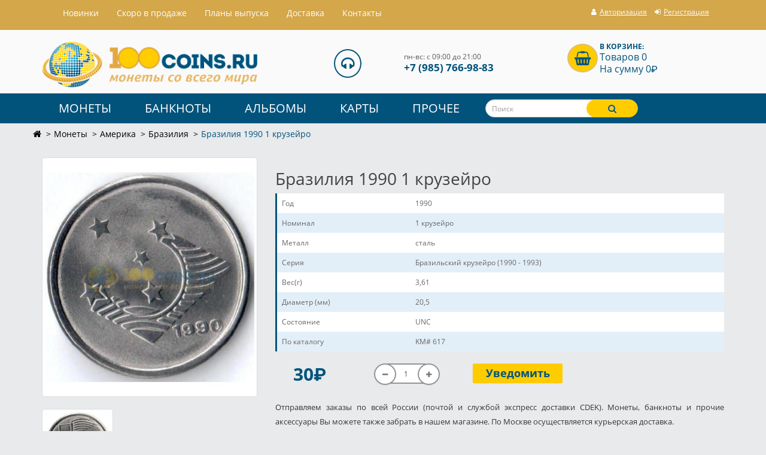

--- FILE ---
content_type: text/html; charset=utf-8
request_url: https://100coins.ru/catalog/braziliya-1990-1-kruzejro
body_size: 11369
content:
<!DOCTYPE html>
<!--[if IE]><![endif]-->
<!--[if IE 8 ]><html prefix="og: http://ogp.me/ns# fb: http://ogp.me/ns/fb# product: http://ogp.me/ns/product#" dir="ltr" lang="ru" class="ie8"><![endif]-->
<!--[if IE 9 ]><html prefix="og: http://ogp.me/ns# fb: http://ogp.me/ns/fb# product: http://ogp.me/ns/product#" dir="ltr" lang="ru" class="ie9"><![endif]-->
<!--[if (gt IE 9)|!(IE)]><!-->
<html prefix="og: http://ogp.me/ns# fb: http://ogp.me/ns/fb# product: http://ogp.me/ns/product#" dir="ltr" lang="ru">
<!--<![endif]-->
<head>
<meta charset="UTF-8" />
<meta name="viewport" content="width=device-width, initial-scale=1">
<meta http-equiv="X-UA-Compatible" content="IE=edge">
<title>Бразилия 1990 1 крузейро</title>
			
<base href="https://100coins.ru/" />
<meta name="description" content="Бразилия 1990 1 крузейро краткое описание: год выпуска: 1990, металл: сталь, номер по каталогу: KM# 617, диаметр монеты: 20,5 мм, вес 3,61 г, состояние: UNC" />
<meta name="keywords" content="Бразилия 1990 1 крузейро" />
<script src="catalog/view/javascript/jquery/jquery-2.1.1.min.js" type="text/javascript"></script>
<script src="catalog/view/javascript/lazysizes.min.js" async></script>
<link href="catalog/view/javascript/bootstrap/css/bootstrap.min.css" rel="stylesheet" media="screen" />
<script src="catalog/view/javascript/bootstrap/js/bootstrap.min.js" type="text/javascript"></script>
<link href="catalog/view/javascript/font-awesome/css/font-awesome.min.css" rel="stylesheet" type="text/css" />
<!-- <link href="//fonts.googleapis.com/css?family=Open+Sans:400,400i,300,700" rel="stylesheet" type="text/css" /> -->
<link href="catalog/view/theme/coins/stylesheet/stylesheet.css" rel="stylesheet">
<link href="catalog/view/javascript/jquery/magnific/magnific-popup.css" type="text/css" rel="stylesheet" media="screen" />
<link href="catalog/view/javascript/jquery/datetimepicker/bootstrap-datetimepicker.min.css" type="text/css" rel="stylesheet" media="screen" />
<link href="catalog/view/theme/default/stylesheet/roboto-forced.min.css?v=2.5.1" type="text/css" rel="stylesheet" media="screen" />
<script src="catalog/view/javascript/common.js" type="text/javascript"></script>
<link href="https://100coins.ru/catalog/braziliya-1990-1-kruzejro" rel="canonical" />
<link href="https://100coins.ru/image/catalog/favicon.svg" rel="icon" />
<script src="catalog/view/javascript/preorder/preorder.js" type="text/javascript"></script>
<script src="catalog/view/javascript/jquery/magnific/jquery.magnific-popup.min.js" type="text/javascript"></script>
<script src="catalog/view/javascript/jquery/datetimepicker/moment.js" type="text/javascript"></script>
<script src="catalog/view/javascript/jquery/datetimepicker/bootstrap-datetimepicker.min.js" type="text/javascript"></script>
<!--microdatapro 7.3 open graph start -->
<meta property="og:locale" content="ru-ru">
<meta property="og:rich_attachment" content="true">
<meta property="og:site_name" content="Интернет магазин монет 100COINS.RU">
<meta property="og:type" content="product" />
<meta property="og:title" content="Бразилия 1990 1 крузейро" />
<meta property="og:description" content="Бразилия 1990 1 крузейро" />
<meta property="og:image" content="https://100coins.ru/image/catalog/amerika/0/ponents-com_jshopping-files-img_products-full_brazil1k1990.jpg" />
<meta property="og:image:secure_url" content="https://100coins.ru/image/catalog/amerika/0/ponents-com_jshopping-files-img_products-full_brazil1k1990.jpg" />
<meta property="og:image:width" content="1200">
<meta property="og:image:height" content="630">
<meta property="og:url" content="https://100coins.ru/catalog/braziliya-1990-1-kruzejro">
<meta property="business:contact_data:street_address" content="Покровская ул. 17Ак3" />
<meta property="business:contact_data:locality" content="Москва" />
<meta property="business:contact_data:postal_code" content="111674" />
<meta property="business:contact_data:country_name" content="Россия" />
<meta property="place:location:latitude" content="55.69863" />
<meta property="place:location:longitude" content="37.933698" />
<meta property="business:contact_data:email" content="info@100coins.ru"/>
<meta property="business:contact_data:phone_number" content="+7-495-766-9883"/>
<meta property="fb:profile_id" content="https://www.facebook.com/100coinsru/">
<meta property="product:product_link" content="https://100coins.ru/catalog/braziliya-1990-1-kruzejro">
<meta property="product:brand" content="">
<meta property="product:category" content="Бразилия">
<meta property="product:availability" content="pending">
<meta property="product:condition" content="new">
<meta property="product:target_gender" content="">
<meta property="product:price:amount" content="30">
<meta property="product:price:currency" content="RUB">
<!--microdatapro 7.3 open graph end -->

				
<link href="catalog/view/theme/default/stylesheet/articles.css?v=75" rel="stylesheet">
		
				</head>
			
<body class="product-product-1390">

			    				<div id="preorder-box" class="modal fade">
				  <div class="modal-dialog">
					<div class="modal-content">
					  <div class="modal-header">
						<button type="button" class="close" data-dismiss="modal" aria-hidden="true">×</button>
						<h3 class="modal-title">Уведомить о поступлении товара</h3>
						<h4 id="preorder_name"></h4>
					  </div>
					  <div class="modal-body">
					    <form class="form-horizontal" id="form-product-alert">
						  <div class="form-group required">
						    <div class="col-sm-4">
							  <label class="control-label" for="input-preorder-email">E-mail</label>		  
						    </div>
						    <div class="col-sm-8">
							  <input type="email" name="preorder_email" value="" id="input-preorder-email" class="form-control" placeholder="E-mail" />
						    </div>
						  </div>
						  <input type="hidden" name="preorder_product_id" value="" />
						  <fieldset>
  <!--<legend>Captcha</legend>-->
  <div class="form-group required">
        
    <div class="col-sm-10">
      <input type="text" name="captcha" id="input-captcha" placeholder="Введите код в поле ниже" class="form-control" />
      <img src="index.php?route=extension/captcha/basic_captcha/captcha" alt="" />
          </div>
      </div>
</fieldset>
						  <div id="preorder_option"></div>
						</form>
					  </div>
					  <div class="modal-footer">
						<button type="button" class="btn btn-warning" id="button-preorder">Отправить</button>
					  </div>
					</div>
				  </div>
				</div>
							

<div class="headerbg">
<nav id="top" >
  <div class="container">
 
	<nav class="navbar navbar-default" role="navigation">
  <div class="container-fluid">
    <!-- Brand and toggle get grouped for better mobile display -->
    <div class="navbar-header">
      <button type="button" class="navbar-toggle" data-toggle="collapse" data-target="#bs-example-navbar-collapse-1">
            <span class="sr-only">Toggle navigation</span>
            <span class="icon-bar"></span>
            <span class="icon-bar"></span>
            <span class="icon-bar"></span>
          </button>
    </div>

    <!-- Collect the nav links, forms, and other content for toggling -->
    <div class="collapse navbar-collapse" id="bs-example-navbar-collapse-1">
      <ul class="nav navbar-nav">
        <li><a href="index.php?route=information/lastitems">Hовинки</a></li>
	          <li><a href="skoro-v-prodazhe">Скоро в продаже</a></li>	        
	        <li class="help_for_customers"><a href="plany-vypuska">Планы выпуска</a></li>
	        <li><a href="delivery">Доставка</a></li>
	        <li><a href="https://100coins.ru/contacts/">Контакты</a></li> 
			
      </ul>
    
    </div>
     <div id="top-links-down" class="nav pull-right">
      <ul class="list-inline accounthead">
        <li id="phone__top"><span class="hidden-sm hidden-md">+7(495) 766-98-83</span></li>
	  		  <li><a href="https://100coins.ru/index.php?route=account/login"><i class="fa fa-user"></i> <span class="hidden-xs hidden-sm hidden-md">Авторизация</span></a></li>
		  <li><a href="https://100coins.ru/simpleregister/"><i class="fa fa-sign-in"></i> <span class="hidden-xs hidden-sm hidden-md">Регистрация</span></a></li>
			        </ul>	

      </div>
  </div>
</nav>
</div>
</nav>
</div>
<header>
  <div class="container" id="container__top">
    <div class="row">
      <div class="col-sm-4 col-md-4 col-xs-6">
        <div id="logo">
                    <a href="https://100coins.ru/"><img src="https://100coins.ru/image/catalog/demo/logo.png" title="Интернет магазин монет 100COINS.RU" alt="Интернет магазин монет 100COINS.RU" class="img-responsive" /></a>
                  </div>
      </div>
      
       
      
      <div class="col-sm-4 col-md-3 col-md-offset-1  col-md-4 contacth hidden-xs">
      
   <i class="fa fa-headphones fa-2x hidden-xs hidden-sm"></i>
   <div class="contactheader">
<div class="headopen hidden-xs">пн-вс: с 09:00 до 21:00<br/></div> 
<div class="headphone"> +7 (985) 766-98-83 
</div>
</div>
      </div> 
     
  
         <div class="col-sm-4 col-md-3 col-md-offset-1 col-xs-6" id="container__right"><div id="cart" class="btn-group btn-block">
  <!--<button type="button" data-toggle="dropdown" data-loading-text="Загрузка..." class="btn btn-inverse btn-block btn-lg dropdown-toggle"><i class="fa fa-shopping-basket fa-2x" aria-hidden="true"></i> <span id="cart-total"><div class="headcart">В корзине:</div> <div class="itencart">Товаров 0</div>  <div class="itencart">На сумму 0<span class="sr-only">P</span><span class="roboto-forced ruble" aria-hidden="true" style="display:none;"></span></div></span></button> -->
  
  <a href="https://100coins.ru/simplecheckout/"><i class="fa fa-shopping-basket fa-2x" aria-hidden="true"></i> <div id="cart-total"><div class="headcart">В корзине:</div> <div class="itencart">Товаров 0</div>  <div class="itencart">На сумму 0<span class="sr-only">P</span><span class="roboto-forced ruble" aria-hidden="true" style="display:none;"></span></div></div></a>
  
 <!-- <ul class="dropdown-menu pull-right">
        <li>
      <p class="text-center">Ваша корзина пуста!</p>
    </li>
      </ul> -->
</div>
</div>
      
     
    </div>
  </div>
</header>
<nav id="menu" class="navbar">
<div class="container">
<div class="row">  
    <div class="navbar-header"><span id="category" class="visible-xs">Каталог товаров</span>
      <button type="button" class="btn btn-navbar navbar-toggle" data-toggle="collapse" data-target=".navbar-ex1-collapse"><i class="fa fa-bars"></i></button>
    </div>
    <div class="collapse navbar-collapse navbar-ex1-collapse">
      <ul class="nav navbar-nav">
                        <li class="dropdown"><a href="https://100coins.ru/catalog/monety/" class="dropdown-toggle" data-toggle="dropdown">Монеты</a>
          <div class="dropdown-menu">
            <div class="dropdown-inner">
                            <ul class="list-unstyled">
                                <li><a href="https://100coins.ru/catalog/monety/rossiya/">Россия</a></li>
                                <li><a href="https://100coins.ru/catalog/monety/avstraliya-i-okeaniya/">Австралия Океания</a></li>
                                <li><a href="https://100coins.ru/catalog/monety/aziya/">Азия</a></li>
                                <li><a href="https://100coins.ru/catalog/monety/amerika/">Америка</a></li>
                                <li><a href="https://100coins.ru/catalog/monety/afrika/">Африка</a></li>
                                <li><a href="https://100coins.ru/catalog/monety/europa/">Европа</a></li>
                                <li><a href="https://100coins.ru/catalog/monety/euro/">Монеты Евро</a></li>
                                <li><a href="https://100coins.ru/catalog/monety/monety-sssr/">СССР</a></li>
                                <li><a href="https://100coins.ru/catalog/monety/sng-monety/">СССР страны</a></li>
                              </ul>
                          </div>
            <a href="https://100coins.ru/catalog/monety/" class="see-all">Смотреть Все Монеты</a> </div>
        </li>
                                <li class="dropdown"><a href="https://100coins.ru/catalog/banknoty/" class="dropdown-toggle" data-toggle="dropdown">Банкноты</a>
          <div class="dropdown-menu">
            <div class="dropdown-inner">
                            <ul class="list-unstyled">
                                <li><a href="https://100coins.ru/catalog/banknoty/bony-rossii/">Россия</a></li>
                                <li><a href="https://100coins.ru/catalog/banknoty/bony-sssr/">СССР</a></li>
                                <li><a href="https://100coins.ru/catalog/banknoty/banknoty-sng-bony/">страны СНГ</a></li>
                                <li><a href="https://100coins.ru/catalog/banknoty/avstraliya-i-okeaniyab/">Австралия Океания</a></li>
                                <li><a href="https://100coins.ru/catalog/banknoty/aziya-banknoty/">Азия</a></li>
                                <li><a href="https://100coins.ru/catalog/banknoty/amerika-banknoty-bony/">Америка</a></li>
                                <li><a href="https://100coins.ru/catalog/banknoty/afrika-banknoty-bony/">Африка</a></li>
                                <li><a href="https://100coins.ru/catalog/banknoty/europa-banknoty/">Европа</a></li>
                              </ul>
                          </div>
            <a href="https://100coins.ru/catalog/banknoty/" class="see-all">Смотреть Все Банкноты</a> </div>
        </li>
                                <li class="dropdown"><a href="https://100coins.ru/catalog/albomy-dlya-monet/" class="dropdown-toggle" data-toggle="dropdown">Альбомы</a>
          <div class="dropdown-menu">
            <div class="dropdown-inner">
                            <ul class="list-unstyled">
                                <li><a href="https://100coins.ru/catalog/albomy-dlya-monet/albomy-dlya-monet-10-rublej/">Альбомы 10 рублей</a></li>
                                <li><a href="https://100coins.ru/catalog/albomy-dlya-monet/albomy-sochi/">Альбомы 25 рублей</a></li>
                                <li><a href="https://100coins.ru/catalog/albomy-dlya-monet/albomy-dlya-monet-5-rublej/">Альбомы 5 рублей</a></li>
                                <li><a href="https://100coins.ru/catalog/albomy-dlya-monet/albomy-dlya-monet-evro/">Альбомы Евро</a></li>
                                <li><a href="https://100coins.ru/catalog/albomy-dlya-monet/albom-kniga-monet-kuput/">Альбомы книги</a></li>
                                <li><a href="https://100coins.ru/catalog/albomy-dlya-monet/albomy-dlya-monet-pogodovka/">Альбомы погодовка</a></li>
                                <li><a href="https://100coins.ru/catalog/albomy-dlya-monet/albomy-prochie-inostrannye-monety/">Альбомы прочие иностранные</a></li>
                              </ul>
                            <ul class="list-unstyled">
                                <li><a href="https://100coins.ru/catalog/albomy-dlya-monet/albomy-dlya-prochih-rossii/">Альбомы прочие Россия</a></li>
                                <li><a href="https://100coins.ru/catalog/albomy-dlya-monet/albomy-dlya-monet-sssr/">Альбомы СССР</a></li>
                                <li><a href="https://100coins.ru/catalog/albomy-dlya-monet/albomy-dlya-monet-ameriki/">Альбомы США</a></li>
                                <li><a href="https://100coins.ru/catalog/albomy-dlya-monet/listy-grand/">Листы Гранд</a></li>
                                <li><a href="https://100coins.ru/catalog/albomy-dlya-monet/listy-optima/">Листы Оптима</a></li>
                                <li><a href="https://100coins.ru/catalog/albomy-dlya-monet/papki/">Папки для листов</a></li>
                                <li><a href="https://100coins.ru/catalog/albomy-dlya-monet/planshet/">Планшеты</a></li>
                              </ul>
                          </div>
            <a href="https://100coins.ru/catalog/albomy-dlya-monet/" class="see-all">Смотреть Все Альбомы</a> </div>
        </li>
                                <li class="dropdown"><a href="https://100coins.ru/catalog/karty-trojka/" class="dropdown-toggle" data-toggle="dropdown">Карты</a>
          <div class="dropdown-menu">
            <div class="dropdown-inner">
                            <ul class="list-unstyled">
                                <li><a href="https://100coins.ru/catalog/karty-trojka/rb/">Беларусь</a></li>
                                <li><a href="https://100coins.ru/catalog/karty-trojka/strelka/">Карты стрелка</a></li>
                              </ul>
                          </div>
            <a href="https://100coins.ru/catalog/karty-trojka/" class="see-all">Смотреть Все Карты</a> </div>
        </li>
                                <li class="dropdown"><a href="https://100coins.ru/catalog/prochee/" class="dropdown-toggle" data-toggle="dropdown">Прочее</a>
          <div class="dropdown-menu">
            <div class="dropdown-inner">
                            <ul class="list-unstyled">
                                <li><a href="https://100coins.ru/catalog/prochee/pochtovye-marki/">Марки</a></li>
                                <li><a href="https://100coins.ru/catalog/prochee/kapsuly/">Капсулы для монет</a></li>
                                <li><a href="https://100coins.ru/catalog/prochee/knigi-spravochniki-po-numizmatike-kupit/">Справочники и книги</a></li>
                                <li><a href="https://100coins.ru/catalog/prochee/holdery-dlja-monet/">Холдеры для монет</a></li>
                                <li><a href="https://100coins.ru/catalog/prochee/znachki/">Значки</a></li>
                              </ul>
                          </div>
            <a href="https://100coins.ru/catalog/prochee/" class="see-all">Смотреть Все Прочее</a> </div>
        </li>
                  <li class="col-sm-4 col-md-6 col-lg-3"><div id="search" class="input-group">
  <input type="text" name="search" value="" placeholder="Поиск" class="form-control input-lg" />
  <span class="input-group-btn">
    <button type="button" class="btn btn-default btn-lg"><i class="fa fa-search"></i></button>
  </span>
</div>	<!--		<li class="search-wrap"><div id="search" class="input-group">
  <input type="text" name="search" value="" placeholder="Поиск" class="form-control input-lg" />
  <span class="input-group-btn">
    <button type="button" class="btn btn-default btn-lg"><i class="fa fa-search"></i></button>
  </span>
</div> -->
	  </li>
     
      </ul>
      
    </div>
  
</div>

</div>

</nav>
<div class="container">
  <div class="row">
  <ul class="breadcrumb">
      <li><a href="https://100coins.ru/"><i class="fa fa-home"></i></a>
     </li>
        <li><a href="https://100coins.ru/catalog/monety/">Монеты</a>
     </li>
        <li><a href="https://100coins.ru/catalog/monety/amerika/">Америка</a>
     </li>
        <li><a href="https://100coins.ru/catalog/monety/amerika/monety-brazilii/">Бразилия</a>
     </li>
        <li>Бразилия 1990 1 крузейро</li>
        </ul>
  </div>
   <div class="row">
    
    
    
    <div id="content" class="col-sm-12">

      <div class="row">

        
        
        
        <div class="col-sm-4">

          
          <ul class="thumbnails">

            
            <li><div class="image"><a class="thumbnail" href="https://100coins.ru/image/cache/catalog/amerika/0/ponents-com_jshopping-files-img_products-full_brazil1k1990-650x650.jpg" title="Бразилия 1990 1 крузейро"><img src="https://100coins.ru/image/cache/catalog/amerika/0/ponents-com_jshopping-files-img_products-full_brazil1k1990-351x391.jpg" title="Бразилия 1990 1 крузейро" alt="Бразилия 1990 1 крузейро" /></a></div></li>

            
            
            
            <li class="image-additional"><a class="thumbnail" href="https://100coins.ru/image/cache/catalog/amerika/0/ponents-com_jshopping-files-img_products-full_brazil1k1990o-650x650.jpg" title="Бразилия 1990 1 крузейро"> <img src="https://100coins.ru/image/cache/catalog/amerika/0/ponents-com_jshopping-files-img_products-full_brazil1k1990o-107x107.jpg" title="Бразилия 1990 1 крузейро" alt="Бразилия 1990 1 крузейро" /></a></li>

            
            
          </ul>

          


        </div>

        
        
        
        <div class="col-sm-8">


          <h1>Бразилия 1990 1 крузейро</h1>        

          

          
          <div class="tab-pane" id="tab-specification">

            <table class="table table-bordered">

              


              <tbody>

                
                <tr>

                  <td>Год</td>

                  <td>1990</td>

                </tr>

                
                <tr>

                  <td>Номинал</td>

                  <td>1 крузейро</td>

                </tr>

                
                <tr>

                  <td>Металл</td>

                  <td>сталь</td>

                </tr>

                
                <tr>

                  <td>Серия</td>

                  <td>Бразильский крузейро (1990 - 1993)</td>

                </tr>

                
                <tr>

                  <td>Вес(г)</td>

                  <td>3,61</td>

                </tr>

                
                <tr>

                  <td>Диаметр (мм)</td>

                  <td>20,5</td>

                </tr>

                
                <tr>

                  <td>Состояние</td>

                  <td>UNC</td>

                </tr>

                
                <tr>

                  <td>По каталогу</td>

                  <td>KM# 617</td>

                </tr>

                
              </tbody>

              
            </table>

          </div>
               

          



          <div id="product">

            


                  <div class="form-group col-xs-12 col-sm-12 col-md-12 col-lg-12">



                    <div class="col-xs-6 col-sm-3 col-md-3 col-lg-2">

                      
                      <ul class="list-unstyled">

                        
                        <li>

                          <span class="priceprod">30<span class="sr-only">P</span><span class="roboto-forced ruble" aria-hidden="true" style="display:none;"></span></span>

                        </li>

                        
                       
                       
                       
                    </ul>

                    
                  </div>

                  <div class="col-xs-6 col-sm-4 col-md-3 col-lg-3">

                   <!-- <label class="control-label" for="input-quantity">Кол-во</label> -->

                   <div class="input-group plus-minus">
			      <span class="input-group-btn">
					<button class="btn btn-default minus" data-dir="dwn"><i class="fa fa-minus"></i></button>
			      </span>
				<input type="text" name="quantity" value="1" id="input-quantity" class="form-control text-center" />
				  <span class="input-group-btn">
					<button class="btn btn-default plus" data-dir="up"><i class="fa fa-plus"></i></button>
				  </span>
			    </div>

                   <input type="hidden" name="product_id" value="1390" />

                 </div>

                 <div class="col-xs-12 col-sm-4 col-md-3 col-lg-3">



              <!--    <button type="button" id="button-cart" data-loading-text="Загрузка..." class="btn btn-primary btn-lg btn-block">Купить</button> -->

				  
				   <button type="button"   style="display: none;" id="button-cart" data-loading-text="Загрузка..." class="btn btn-primary btn-lg btn-block">Купить</button>
				   
				   				<div id="out-stock"><button type="button" id="button-cart" class="btn btn-primary btn-lg btn-block" onclick="addPreOrder('', '1390');">Уведомить</button></div>
								 
				  
                </div>

              </div>

              
              <div class="prodtxt">

                <div>
   <div class="texthtml"> <div class="vstavka__text">
	<p>Отправляем заказы по всей России (почтой и службой экспресс доставки CDEK). Монеты, банкноты и прочие аксессуары Вы можете также забрать в нашем магазине. По Москве осуществляется курьерская доставка.</p>
	<div class="wrapper__img">
		<div class="block__img">
			<img src="https://100coins.ru/image/catalog/photo/pochta.jpg">
		</div>
		<div class="block__img">
			<img src="https://100coins.ru/image/catalog/photo/1klass.jpg">
		</div>
		<div class="block__img">
			<img src="https://100coins.ru/image/catalog/photo/ems.jpg">
		</div>
		<div class="block__img">
			<img src="https://100coins.ru/image/catalog/photo/kurer.jpg">
		</div>
		<div class="block__img">
			<img src="https://100coins.ru/image/catalog/photo/logo.jpg">
		</div>
	</div>
	<p>Упаковываем надёжно: пузырчатая плёнка, картонные коробки, почтовые пакеты. Монеты запаиваем по отдельности в пленку, что гарантирует их сохранность во время транспортировки.</p>
</div></div>
</div>

              </div>

            </div>



            


          


       </div>

     </div>







     <ul class="nav nav-tabs">

      <li class="active"><a href="#tab-description" data-toggle="tab">Описание</a></li>

      


      
      
      
    </ul>

    <div class="tab-content">

      <div class="tab-pane active" id="tab-description">Бразилия 1990 1 крузейро</div>



      
      
      </div>

      

      
      
<!--microdatapro 7.3 breadcrumb start [microdata] -->
<span itemscope itemtype="http://schema.org/BreadcrumbList">
<span itemprop="itemListElement" itemscope itemtype="http://schema.org/ListItem">
<link itemprop="item" href="https://100coins.ru/">
<meta itemprop="name" content="Главная" />
<meta itemprop="position" content="1" />
</span>
<span itemprop="itemListElement" itemscope itemtype="http://schema.org/ListItem">
<link itemprop="item" href="https://100coins.ru/catalog/monety/">
<meta itemprop="name" content="Монеты" />
<meta itemprop="position" content="2" />
</span>
<span itemprop="itemListElement" itemscope itemtype="http://schema.org/ListItem">
<link itemprop="item" href="https://100coins.ru/catalog/monety/amerika/">
<meta itemprop="name" content="Америка" />
<meta itemprop="position" content="3" />
</span>
<span itemprop="itemListElement" itemscope itemtype="http://schema.org/ListItem">
<link itemprop="item" href="https://100coins.ru/catalog/monety/amerika/monety-brazilii/">
<meta itemprop="name" content="Бразилия" />
<meta itemprop="position" content="4" />
</span>
<span itemprop="itemListElement" itemscope itemtype="http://schema.org/ListItem">
<link itemprop="item" href="https://100coins.ru/catalog/braziliya-1990-1-kruzejro">
<meta itemprop="name" content="Бразилия 1990 1 крузейро" />
<meta itemprop="position" content="5" />
</span>
</span>
<!--microdatapro 7.3 breadcrumb end [microdata] -->
<!--microdatapro 7.3 breadcrumb start [json-ld] -->
<script type="application/ld+json">
{
"@context": "http://schema.org",
"@type": "BreadcrumbList",
"itemListElement": [{
"@type": "ListItem",
"position": 1,
"item": {
"@id": "https://100coins.ru/",
"name": "Главная"
}
},{
"@type": "ListItem",
"position": 2,
"item": {
"@id": "https://100coins.ru/catalog/monety/",
"name": "Монеты"
}
},{
"@type": "ListItem",
"position": 3,
"item": {
"@id": "https://100coins.ru/catalog/monety/amerika/",
"name": "Америка"
}
},{
"@type": "ListItem",
"position": 4,
"item": {
"@id": "https://100coins.ru/catalog/monety/amerika/monety-brazilii/",
"name": "Бразилия"
}
},{
"@type": "ListItem",
"position": 5,
"item": {
"@id": "https://100coins.ru/catalog/braziliya-1990-1-kruzejro",
"name": "Бразилия 1990 1 крузейро"
}
}]
}
</script>
<!--microdatapro 7.3 breadcrumb end [json-ld] -->
<!--microdatapro 7.3 product start [microdata] -->
<span itemscope itemtype="http://schema.org/Product">
<meta itemprop="name" content="Бразилия 1990 1 крузейро" />
<link itemprop="url" href="https://100coins.ru/catalog/braziliya-1990-1-kruzejro" />
<link itemprop="image" href="https://100coins.ru/image/cache/catalog/amerika/0/ponents-com_jshopping-files-img_products-full_brazil1k1990-650x650.jpg" />
<meta itemprop="model" content="1390-01" />
<meta itemprop="mpn" content="1390-01" />
<meta itemprop="sku" content="1390-01" />
<meta itemprop="category" content="Бразилия" />
<span itemprop="offers" itemscope itemtype="http://schema.org/Offer">
<meta itemprop="priceCurrency" content="RUB" />
<meta itemprop="price" content="30" />
<meta itemprop="itemCondition" content="http://schema.org/NewCondition" />
<link itemprop="availability" href="http://schema.org/InStock" />
<meta itemprop="priceValidUntil" content="2027-01-21" />
<link itemprop="url" href="https://100coins.ru/catalog/braziliya-1990-1-kruzejro" />
</span>
<meta itemprop="description" content="Бразилия 1990 1 крузейро" />
<span itemprop="additionalProperty" itemscope itemtype="http://schema.org/PropertyValue">
<meta itemprop="value" content="1990" />
<meta itemprop="name" content="Год" />
</span>
<span itemprop="additionalProperty" itemscope itemtype="http://schema.org/PropertyValue">
<meta itemprop="value" content="1 крузейро" />
<meta itemprop="name" content="Номинал" />
</span>
<span itemprop="additionalProperty" itemscope itemtype="http://schema.org/PropertyValue">
<meta itemprop="value" content="сталь" />
<meta itemprop="name" content="Металл" />
</span>
<span itemprop="additionalProperty" itemscope itemtype="http://schema.org/PropertyValue">
<meta itemprop="value" content="Бразильский крузейро (1990 - 1993)" />
<meta itemprop="name" content="Серия" />
</span>
<span itemprop="additionalProperty" itemscope itemtype="http://schema.org/PropertyValue">
<meta itemprop="value" content="3,61" />
<meta itemprop="name" content="Вес(г)" />
</span>
<span itemprop="additionalProperty" itemscope itemtype="http://schema.org/PropertyValue">
<meta itemprop="value" content="20,5" />
<meta itemprop="name" content="Диаметр (мм)" />
</span>
<span itemprop="additionalProperty" itemscope itemtype="http://schema.org/PropertyValue">
<meta itemprop="value" content="UNC" />
<meta itemprop="name" content="Состояние" />
</span>
<span itemprop="additionalProperty" itemscope itemtype="http://schema.org/PropertyValue">
<meta itemprop="value" content="KM# 617" />
<meta itemprop="name" content="По каталогу" />
</span>
</span>
<!--microdatapro 7.3 product end [microdata] -->
<!--microdatapro 7.3 image start[microdata] -->
<span itemscope itemtype="http://schema.org/ImageObject">
<meta itemprop="name" content="Бразилия 1990 1 крузейро" />
<meta itemprop="description" content="Бразилия 1990 1 крузейро" />
<link itemprop="thumbnailUrl" href="https://100coins.ru/image/cache/catalog/amerika/0/ponents-com_jshopping-files-img_products-full_brazil1k1990-351x391.jpg" />
<link itemprop="contentUrl" href="https://100coins.ru/image/cache/catalog/amerika/0/ponents-com_jshopping-files-img_products-full_brazil1k1990-650x650.jpg" />
<meta itemprop="author" content="Интернет магазин монет 100COINS.RU" />
<meta itemprop="datePublished" content="2018-05-23">
</span>
<!--microdatapro 7.3 image end [microdata] -->
<!--microdatapro 7.3 gallery start[microdata] -->
<span itemscope itemtype="http://schema.org/ImageGallery">
<span itemprop="associatedMedia" itemscope itemtype="http://schema.org/ImageObject">
<meta itemprop="name" content="Бразилия 1990 1 крузейро" />
<meta itemprop="description" content="Бразилия 1990 1 крузейро" />
<link itemprop="thumbnailUrl" href="https://100coins.ru/image/cache/catalog/amerika/0/ponents-com_jshopping-files-img_products-full_brazil1k1990o-107x107.jpg" />
<link itemprop="contentUrl" href="https://100coins.ru/image/cache/catalog/amerika/0/ponents-com_jshopping-files-img_products-full_brazil1k1990o-650x650.jpg" />
<meta itemprop="author" content="Интернет магазин монет 100COINS.RU" />
<meta itemprop="datePublished" content="2018-05-23">
</span>
<span itemprop="associatedMedia" itemscope itemtype="http://schema.org/ImageObject">
<meta itemprop="name" content="Бразилия 1990 1 крузейро" />
<meta itemprop="description" content="Бразилия 1990 1 крузейро" />
<link itemprop="thumbnailUrl" href="" />
<link itemprop="contentUrl" href="" />
<meta itemprop="author" content="Интернет магазин монет 100COINS.RU" />
<meta itemprop="datePublished" content="2018-05-23">
</span>
<span itemprop="associatedMedia" itemscope itemtype="http://schema.org/ImageObject">
<meta itemprop="name" content="Бразилия 1990 1 крузейро" />
<meta itemprop="description" content="Бразилия 1990 1 крузейро" />
<link itemprop="thumbnailUrl" href="" />
<link itemprop="contentUrl" href="" />
<meta itemprop="author" content="Интернет магазин монет 100COINS.RU" />
<meta itemprop="datePublished" content="2018-05-23">
</span>
</span>
<!--microdatapro 7.3 gallery end [microdata] -->
<!--microdatapro 7.3 product start [json-ld] -->
<script type="application/ld+json">
{
"@context": "http://schema.org",
"@type": "Product",
"url": "https://100coins.ru/catalog/braziliya-1990-1-kruzejro",
"category": "Бразилия",
"image": "https://100coins.ru/image/cache/catalog/amerika/0/ponents-com_jshopping-files-img_products-full_brazil1k1990-650x650.jpg",
"model": "1390-01",
"mpn": "1390-01",
"sku": "1390-01",
"description": "Бразилия 1990 1 крузейро",
"name": "Бразилия 1990 1 крузейро",
"offers": {
"@type": "Offer",
"availability": "http://schema.org/InStock",
"price": "30",
"priceValidUntil": "2027-01-21",
"url": "https://100coins.ru/catalog/braziliya-1990-1-kruzejro",
"priceCurrency": "RUB",
"itemCondition": "http://schema.org/NewCondition"
},"additionalProperty":[
{
"@type": "PropertyValue",
"name": "Год",
"value": "1990"
},{
"@type": "PropertyValue",
"name": "Номинал",
"value": "1 крузейро"
},{
"@type": "PropertyValue",
"name": "Металл",
"value": "сталь"
},{
"@type": "PropertyValue",
"name": "Серия",
"value": "Бразильский крузейро (1990 - 1993)"
},{
"@type": "PropertyValue",
"name": "Вес(г)",
"value": "3,61"
},{
"@type": "PropertyValue",
"name": "Диаметр (мм)",
"value": "20,5"
},{
"@type": "PropertyValue",
"name": "Состояние",
"value": "UNC"
},{
"@type": "PropertyValue",
"name": "По каталогу",
"value": "KM# 617"
}]
}
</script>
<!--microdatapro 7.3 product end [json-ld] -->
<!--microdatapro 7.3 image start [json-ld] -->
<script type="application/ld+json">
{
"@context": "http://schema.org",
"@type": "ImageObject",
"author": "Интернет магазин монет 100COINS.RU",
"thumbnailUrl": "https://100coins.ru/image/cache/catalog/amerika/0/ponents-com_jshopping-files-img_products-full_brazil1k1990-351x391.jpg",
"contentUrl": "https://100coins.ru/image/cache/catalog/amerika/0/ponents-com_jshopping-files-img_products-full_brazil1k1990-650x650.jpg",
"datePublished": "2018-05-23",
"description": "Бразилия 1990 1 крузейро",
"name": "Бразилия 1990 1 крузейро"
}
</script>
<!--microdatapro 7.3 image end [json-ld] -->
<!--microdatapro 7.3 gallery start [json-ld] -->
<script type="application/ld+json">
{
"@context": "http://schema.org",
"@type": "ImageGallery",
"associatedMedia":[
{
"@type": "ImageObject",
"author": "Интернет магазин монет 100COINS.RU",
"thumbnailUrl": "https://100coins.ru/image/cache/catalog/amerika/0/ponents-com_jshopping-files-img_products-full_brazil1k1990o-107x107.jpg",
"contentUrl": "https://100coins.ru/image/cache/catalog/amerika/0/ponents-com_jshopping-files-img_products-full_brazil1k1990o-650x650.jpg",
"datePublished": "2018-05-23",
"description": "Бразилия 1990 1 крузейро",
"name": "Бразилия 1990 1 крузейро"
},{
"@type": "ImageObject",
"author": "Интернет магазин монет 100COINS.RU",
"thumbnailUrl": "",
"contentUrl": "",
"datePublished": "2018-05-23",
"description": "Бразилия 1990 1 крузейро",
"name": "Бразилия 1990 1 крузейро"
},{
"@type": "ImageObject",
"author": "Интернет магазин монет 100COINS.RU",
"thumbnailUrl": "",
"contentUrl": "",
"datePublished": "2018-05-23",
"description": "Бразилия 1990 1 крузейро",
"name": "Бразилия 1990 1 крузейро"
}]
}
</script>
<!--microdatapro 7.3 gallery end [json-ld] -->
      </div>

      </div>

    </div>

    <script type="text/javascript"><!--

      $('select[name=\'recurring_id\'], input[name="quantity"]').change(function(){

       $.ajax({

        url: 'index.php?route=product/product/getRecurringDescription',

        type: 'post',

        data: $('input[name=\'product_id\'], input[name=\'quantity\'], select[name=\'recurring_id\']'),

        dataType: 'json',

        beforeSend: function() {

         $('#recurring-description').html('');

       },

       success: function(json) {

         $('.alert, .text-danger').remove();



         if (json['success']) {

          $('#recurring-description').html(json['success']);

        }

      }

    });

     });

     //--></script>

     <script type="text/javascript"><!--

      $('#button-cart').on('click', function() {

       $.ajax({

        url: 'index.php?route=checkout/cart/add',

        type: 'post',

        data: $('#product input[type=\'text\'], #product input[type=\'hidden\'], #product input[type=\'radio\']:checked, #product input[type=\'checkbox\']:checked, #product select, #product textarea'),

        dataType: 'json',

        beforeSend: function() {

         $('#button-cart').button('loading');

       },

       complete: function() {

         $('#button-cart').button('reset');

       },

       success: function(json) {

         $('.alert, .text-danger').remove();

         $('.form-group').removeClass('has-error');



         if (json['error']) {

          if (json['error']['option']) {

           for (i in json['error']['option']) {

            var element = $('#input-option' + i.replace('_', '-'));



            if (element.parent().hasClass('input-group')) {

             element.parent().after('<div class="text-danger">' + json['error']['option'][i] + '</div>');

           } else {

             element.after('<div class="text-danger">' + json['error']['option'][i] + '</div>');

           }

         }

       }



       if (json['error']['recurring']) {

         $('select[name=\'recurring_id\']').after('<div class="text-danger">' + json['error']['recurring'] + '</div>');

       }



				// Highlight any found errors

				$('.text-danger').parent().addClass('has-error');

			}



			if (json['success']) {

				$('.breadcrumb').after('<div class="alert alert-success">' + json['success'] + '<button type="button" class="close" data-dismiss="alert">&times;</button></div>');



				$('#cart > button').html('<span id="cart-total"><i class="fa fa-shopping-basket fa-2x"></i> ' + json['total'] + '</span>');



				$('html, body').animate({ scrollTop: 0 }, 'slow');



				$('#cart').load('index.php?route=common/cart/info');

			}

		},

    error: function(xhr, ajaxOptions, thrownError) {

      alert(thrownError + "\r\n" + xhr.statusText + "\r\n" + xhr.responseText);

    }

  });

     });

     //--></script>

     <script type="text/javascript"><!--

      $('.date').datetimepicker({

       pickTime: false

     });



      $('.datetime').datetimepicker({

       pickDate: true,

       pickTime: true

     });



      $('.time').datetimepicker({

       pickDate: false

     });



      $('button[id^=\'button-upload\']').on('click', function() {

       var node = this;



       $('#form-upload').remove();



       $('body').prepend('<form enctype="multipart/form-data" id="form-upload" style="display: none;"><input type="file" name="file" /></form>');



       $('#form-upload input[name=\'file\']').trigger('click');



       if (typeof timer != 'undefined') {

         clearInterval(timer);

       }



       timer = setInterval(function() {

        if ($('#form-upload input[name=\'file\']').val() != '') {

         clearInterval(timer);



         $.ajax({

          url: 'index.php?route=tool/upload',

          type: 'post',

          dataType: 'json',

          data: new FormData($('#form-upload')[0]),

          cache: false,

          contentType: false,

          processData: false,

          beforeSend: function() {

           $(node).button('loading');

         },

         complete: function() {

           $(node).button('reset');

         },

         success: function(json) {

           $('.text-danger').remove();



           if (json['error']) {

            $(node).parent().find('input').after('<div class="text-danger">' + json['error'] + '</div>');

          }



          if (json['success']) {

            alert(json['success']);



            $(node).parent().find('input').val(json['code']);

          }

        },

        error: function(xhr, ajaxOptions, thrownError) {

         alert(thrownError + "\r\n" + xhr.statusText + "\r\n" + xhr.responseText);

       }

     });

       }

     }, 500);

     });

     //--></script>

     <script type="text/javascript"><!--

      $('#review').delegate('.pagination a', 'click', function(e) {

        e.preventDefault();



        $('#review').fadeOut('slow');



        $('#review').load(this.href);



        $('#review').fadeIn('slow');

      });



      $('#review').load('index.php?route=product/product/review&product_id=1390');



      $('#button-review').on('click', function() {

       $.ajax({

        url: 'index.php?route=product/product/write&product_id=1390',

        type: 'post',

        dataType: 'json',

        data: $("#form-review").serialize(),

        beforeSend: function() {

         $('#button-review').button('loading');

       },

       complete: function() {

         $('#button-review').button('reset');

       },

       success: function(json) {

         $('.alert-success, .alert-danger').remove();



         if (json['error']) {

          $('#review').after('<div class="alert alert-danger"><i class="fa fa-exclamation-circle"></i> ' + json['error'] + '</div>');

        }



        if (json['success']) {

          $('#review').after('<div class="alert alert-success"><i class="fa fa-check-circle"></i> ' + json['success'] + '</div>');



          $('input[name=\'name\']').val('');

          $('textarea[name=\'text\']').val('');

          $('input[name=\'rating\']:checked').prop('checked', false);

        }

      }

    });

     });



      $(document).ready(function() {

       $('.thumbnails').magnificPopup({

        type:'image',

        delegate: 'a',

        gallery: {

         enabled:true

       }

     });

       var price = parseInt($('span.priceprod').text());
       
       var children = $('span.priceprod').children();
       
       var quantity = 1;
       
       $('button.minus').on('click', function() {

        if (quantity>1) {quantity--;}        
        
        children.detach();        
        
        $('span.priceprod').text(price*quantity);
        
        children.appendTo('span.priceprod');       

      });
       
       $('button.plus').on('click', function() {

        quantity++;
        
        children.detach();        

        $('span.priceprod').text(price*quantity);
        
        children.appendTo('span.priceprod');       

      });      

     });
     //--></script>

	 
	 	 

				<script type="text/javascript"><!--
				$(document).on('click', '.plus-minus button', function () {    
					var btn = $(this),
						oldValue = btn.closest('.plus-minus').find('input').val().trim(),
						newVal = 1;
					if (btn.attr('data-dir') == 'up') {
						newVal = parseInt(oldValue) + 1;
					} else {
						if (oldValue > 1) {
							newVal = parseInt(oldValue) - 1;
						} else {
							newVal = 1;
						}
					}
					btn.closest('.plus-minus').find('input').val(newVal);
				});
				//--></script>
			
     <footer>
  <div class="container">
    <div class="row">
            <div class="col-sm-4">
        <h5>О нас</h5>
        <div class="footerlogo"><img src="/image/catalog/themeimage/logo-footer.png" title="logo-footer" alt="logo-footer" class="img-responsive" /></div>		
        <div class="footeradres">г. Москва</div>

      </div>
            <div class="col-sm-4">
        <h5>Меню</h5>
        <ul class="list-style">
          <li><a href="novinki-magazina">Новинки</a></li>
          <li><a href="skoro-v-prodazhe">Скоро в продаже</a></li>
          <li class="revfot"><a href="otzyvy">Отзывы</a></li>
          <li><a href="delivery">Доставка и оплата</a></li>
          <li><a href="articles/novosti">Новости</a></li>
        </ul>
      </div>
      <div class="col-sm-4">
        <h5>Подписаться на новости</h5>
        <span class="newsleter">Оставайтесь в курсе наших новинок. <br/>Подпишитесь на рассылку новостей.</span>

        <button class="newlet" type="button">Оформить подписку</button>
        <br/>
        <span class="polconf"><a href="privacy">Политика конфиденциальности</a></span>


      </div>
<!--       <div class="col-sm-3">
        <h5>Поделиться в соцсетях</h5>


         <script type="text/javascript">(function(w,doc) {
          if (!w.__utlWdgt ) {
            w.__utlWdgt = true;
            var d = doc, s = d.createElement('script'), g = 'getElementsByTagName';
            s.type = 'text/javascript'; s.charset='UTF-8'; s.async = true;
            s.src = ('https:' == w.location.protocol ? 'https' : 'http')  + '://w.uptolike.com/widgets/v1/uptolike.js';
            var h=d[g]('body')[0];
            h.appendChild(s);
          }})(window,document);
        </script> 
        <div data-mobile-view="false" data-share-size="30" data-like-text-enable="false" data-background-alpha="0.0" data-pid="1760627" data-mode="share" data-background-color="#ffffff" data-hover-effect="scale" data-share-shape="round-rectangle" data-share-counter-size="15" data-icon-color="#ffffff" data-mobile-sn-ids="fb.vk.tw.ok.wh.vb.tm." data-text-color="#000000" data-buttons-color="#FFFFFF" data-counter-background-color="#ffffff" data-share-counter-type="disable" data-orientation="horizontal" data-following-enable="false" data-sn-ids="fb.vk.tw.ok.gp.mr." data-preview-mobile="false" data-selection-enable="true" data-exclude-show-more="true" data-share-style="1" data-counter-background-alpha="1.0" data-top-button="false" class="uptolike-buttons" ></div>

        <p class="powerfot">Интернет магазин монет 100COINS.RU &copy; 2026</p>

      </div> -->
    </div>
    <hr>
    
  </div>
<!--microdatapro 7.3 company start [microdata] -->
<span itemscope itemtype="http://schema.org/HobbyShop">
<meta itemprop="name" content="Интернет магазин монет 100COINS.RU" />
<link itemprop="url" href="https://100coins.ru/" />
<link itemprop="image" href="https://100coins.ru/image/catalog/demo/logo.png" />
<meta itemprop="email" content="info@100coins.ru" />
<meta itemprop="priceRange" content="RUB" />
<meta itemprop="hasMap" content="https://yandex.ru/maps/-/CCUi70AvPD" />
<meta itemprop="telephone" content="+7-495-766-9883" />
<meta itemprop="telephone" content="+7-965-152-9571" />
<link itemprop="sameAs" href="https://www.facebook.com/100coinsru" />
<link itemprop="sameAs" href="https://vk.com/monety_bony" />
<span itemprop="address" itemscope itemtype="http://schema.org/PostalAddress">
<meta itemprop="addressLocality" content="Москва, Россия" />
<meta itemprop="postalCode" content="111674" />
<meta itemprop="streetAddress" content="Покровская ул. 17Ак3" />
</span>
<span itemprop="location" itemscope itemtype="http://schema.org/Place">
<meta itemprop="name" content="Интернет магазин монет 100COINS.RU" />
<meta itemprop="telephone" content="+7-495-766-9883" />
<meta itemprop="telephone" content="+7-965-152-9571" />
<span itemprop="address" itemscope itemtype="http://schema.org/PostalAddress">
<meta itemprop="addressLocality" content="Москва, Россия" />
<meta itemprop="postalCode" content="111674" />
<meta itemprop="streetAddress" content="Покровская ул. 17Ак3" />
</span>
<span itemprop="geo" itemscope itemtype="http://schema.org/GeoCoordinates">
<meta itemprop="latitude" content="55.69863" />
<meta itemprop="longitude" content="37.933698" />
<span itemprop="address" itemscope itemtype="http://schema.org/PostalAddress">
<meta itemprop="streetAddress" content="Покровская ул. 17Ак3" />
<meta itemprop="addressLocality" content="Москва, Россия" />
<meta itemprop="postalCode" content="111674" />
</span>
</span>
</span>
<span itemprop="potentialAction" itemscope itemtype="http://schema.org/SearchAction">
<meta itemprop="target" content="https://100coins.ru/index.php?route=product/search&search={search_term_string}"/>
<input type="hidden" itemprop="query-input" name="search_term_string">
</span>
<span itemprop="openingHoursSpecification" itemscope itemtype="http://schema.org/OpeningHoursSpecification">
<link itemprop="dayOfWeek" href="http://schema.org/Monday" />
<meta itemprop="opens" content="08:00" />
<meta itemprop="closes" content="21:00" />
</span>
<span itemprop="openingHoursSpecification" itemscope itemtype="http://schema.org/OpeningHoursSpecification">
<link itemprop="dayOfWeek" href="http://schema.org/Tuesday" />
<meta itemprop="opens" content="08:00" />
<meta itemprop="closes" content="21:00" />
</span>
<span itemprop="openingHoursSpecification" itemscope itemtype="http://schema.org/OpeningHoursSpecification">
<link itemprop="dayOfWeek" href="http://schema.org/Wednesday" />
<meta itemprop="opens" content="08:00" />
<meta itemprop="closes" content="21:00" />
</span>
<span itemprop="openingHoursSpecification" itemscope itemtype="http://schema.org/OpeningHoursSpecification">
<link itemprop="dayOfWeek" href="http://schema.org/Thursday" />
<meta itemprop="opens" content="08:00" />
<meta itemprop="closes" content="21:00" />
</span>
<span itemprop="openingHoursSpecification" itemscope itemtype="http://schema.org/OpeningHoursSpecification">
<link itemprop="dayOfWeek" href="http://schema.org/Friday" />
<meta itemprop="opens" content="08:00" />
<meta itemprop="closes" content="21:00" />
</span>
<span itemprop="openingHoursSpecification" itemscope itemtype="http://schema.org/OpeningHoursSpecification">
<link itemprop="dayOfWeek" href="http://schema.org/Saturday" />
<meta itemprop="opens" content="08:00" />
<meta itemprop="closes" content="21:00" />
</span>
<span itemprop="openingHoursSpecification" itemscope itemtype="http://schema.org/OpeningHoursSpecification">
<link itemprop="dayOfWeek" href="http://schema.org/Sunday" />
<meta itemprop="opens" content="08:00" />
<meta itemprop="closes" content="21:00" />
</span>
</span>
<!--microdatapro 7.3 company end [microdata] -->
<!--microdatapro 7.3 company start [json-ld] -->
<script type="application/ld+json">
{
"@context": "http://schema.org",
"@type": "HobbyShop",
"name": "Интернет магазин монет 100COINS.RU",
"url": "https://100coins.ru/",
"image": "https://100coins.ru/image/catalog/demo/logo.png",
"telephone" : "+7-495-766-9883",
"email": "info@100coins.ru",
"priceRange": "RUB",
"address": {
"@type": "PostalAddress",
"addressLocality": "Москва, Россия",
"postalCode": "111674",
"streetAddress": "Покровская ул. 17Ак3"
},
"location": {
"@type": "Place",
"address": {
"@type": "PostalAddress",
"addressLocality": "Москва, Россия",
"postalCode": "111674",
"streetAddress": "Покровская ул. 17Ак3"
},
"geo": {
"@type": "GeoCoordinates",
"latitude": "55.69863",
"longitude": "37.933698"
}
},
"potentialAction": {
"@type": "SearchAction",
"target": "https://100coins.ru/index.php?route=product/search&search={search_term_string}",
"query-input": "required name=search_term_string"
},
"contactPoint" : [
{
"@type" : "ContactPoint",
"telephone" : "+7-495-766-9883",
"contactType" : "customer service"
},{
"@type" : "ContactPoint",
"telephone" : "+7-965-152-9571",
"contactType" : "customer service"
}],
"sameAs" : [
"https://www.facebook.com/100coinsru","https://vk.com/monety_bony"],
"openingHoursSpecification":[
{
"@type": "OpeningHoursSpecification",
"dayOfWeek": "Monday",
"opens": "08:00",
"closes": "21:00"
},{
"@type": "OpeningHoursSpecification",
"dayOfWeek": "Tuesday",
"opens": "08:00",
"closes": "21:00"
},{
"@type": "OpeningHoursSpecification",
"dayOfWeek": "Wednesday",
"opens": "08:00",
"closes": "21:00"
},{
"@type": "OpeningHoursSpecification",
"dayOfWeek": "Thursday",
"opens": "08:00",
"closes": "21:00"
},{
"@type": "OpeningHoursSpecification",
"dayOfWeek": "Friday",
"opens": "08:00",
"closes": "21:00"
},{
"@type": "OpeningHoursSpecification",
"dayOfWeek": "Saturday",
"opens": "08:00",
"closes": "21:00"
},{
"@type": "OpeningHoursSpecification",
"dayOfWeek": "Sunday",
"opens": "08:00",
"closes": "21:00"
}]
}
</script>
<!--microdatapro 7.3 company end [json-ld] -->
<!--microdatapro 7.3 company start [hCard] -->
<span class="vcard">
<span class="org"><span class="value-title" title="Интернет магазин монет 100COINS.RU"></span></span>
<span class="url"><span class="value-title" title="https://100coins.ru/"></span></span>
<span class="adr">
<span class="locality"><span class="value-title" title="Москва, Россия"></span></span>
<span class="street-address"><span class="value-title" title="Покровская ул. 17Ак3"></span></span>
<span class="postal-code"><span class="value-title" title="111674"></span></span>
</span>
<span class="geo">
<span class="latitude"><span class="value-title" title="55.69863"></span></span>
<span class="longitude"><span class="value-title" title="37.933698"></span></span>
</span>
<span class="tel"><span class="value-title" title="+7-495-766-9883"></span></span>
<span class="tel"><span class="value-title" title="+7-965-152-9571"></span></span>
<span class="photo"><span class="value-title" title="https://100coins.ru/image/catalog/demo/logo.png"></span></span>
</span>
<!--microdatapro 7.3 company end [hCard ] -->
</footer>
<!-- Yandex.Metrika counter -->
<script type="text/javascript" >
   (function(m,e,t,r,i,k,a){m[i]=m[i]||function(){(m[i].a=m[i].a||[]).push(arguments)};
   m[i].l=1*new Date();k=e.createElement(t),a=e.getElementsByTagName(t)[0],k.async=1,k.src=r,a.parentNode.insertBefore(k,a)})
   (window, document, "script", "https://mc.yandex.ru/metrika/tag.js", "ym");

   ym(49023947, "init", {
        clickmap:true,
        trackLinks:true,
        accurateTrackBounce:true,
        webvisor:true
   });
</script>
<noscript><div><img src="https://mc.yandex.ru/watch/49023947" style="position:absolute; left:-9999px;" alt="" /></div></noscript>
<!-- /Yandex.Metrika counter -->


			
			<style>
				.image div, .image span{z-index:2;}
				.box-product .image a,
				.box-content .image a,
				.product-thumb .image a,
				.item .image a,
				.product-list .image a,
				.product-grid .image a
				{display:inline-block;position:relative;z-index:0;overflow:hidden;margin:0 auto;text-align:center;}
				.product-thumb .image a:hover {opacity: 1;}
				.image .additional{
					position:absolute;
					top:0;
					left:0;
					opacity:0;
					cursor:pointer;
				}
				.image:hover .additional{
					opacity:1;
				}
				.product-price .image .main{
					transform:none !important;
				}
				.product-price .image .additional{
					display:none;
				}
			</style>
			<script>
			$(window).load(function() {
				$('.image').each(function () {
					if($(this).find('img').attr('data-additional')) {
						$(this).find('img').first().addClass('main');
						$(this).children('a').append('<img src="'+$(this).find('.main').attr('data-additional')+'" class="additional" title="'+$(this).find('.main').attr('alt')+'" />');
					}
				});
			});
			</script>
		
</body></html>
